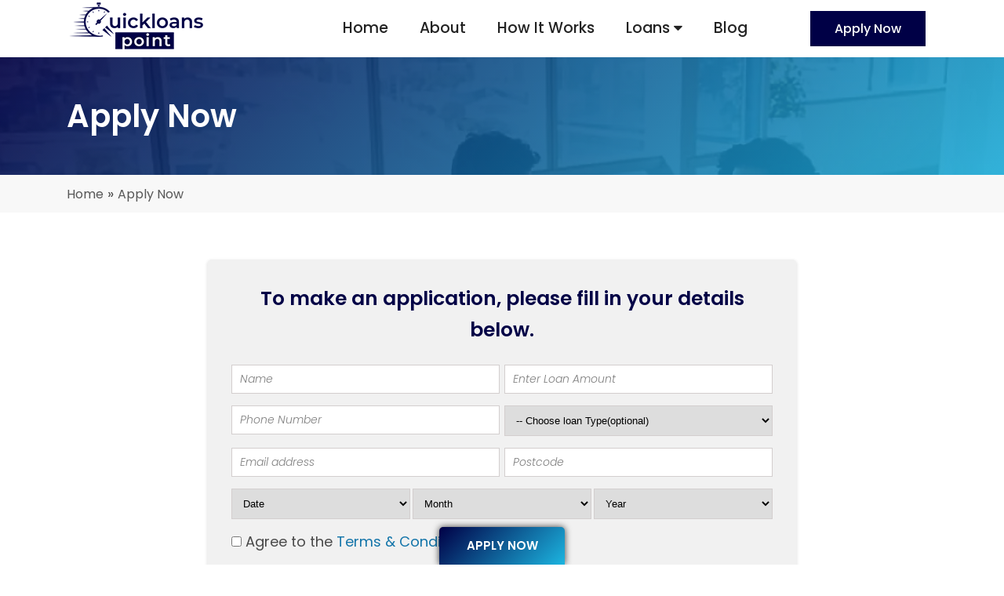

--- FILE ---
content_type: text/html; charset=UTF-8
request_url: https://www.quickloanspoint.com/apply-now.html
body_size: 6140
content:
<!DOCTYPE html>
<html lang="en-GB">
<head>
<title>Apply Now - QuickLoansPoint</title>
<meta name="description" content="Get quick and easy loans at QuickLoansPoint. Apply now and get funds instantly and without any hassle." />
<meta name="robots" content="index, follow" />
<link rel="canonical" href="https://www.quickloanspoint.com/apply-now.html" />
<link rel="alternate" href="https://www.quickloanspoint.com/apply-now.html" hreflang="en-GB"/>
 <!--og Tags-->
<meta property="og:title" content="Apply Now - QuickLoansPoint">
<meta property="og:description" content="Get quick and easy loans at QuickLoansPoint. Apply now and get funds instantly and without any hassle." />
<meta property="og:url" content="https://www.quickloanspoint.com/apply-now.html" />
<meta property="og:site_name" content="Quickloanspoint" />
<meta property="og:type" content="Website" />
<meta charset="utf-8">
<link rel="icon" href="/images/favicon.png" sizes="48x48"> 
<meta name="viewport" content="width=device-width, initial-scale=1.0">  

<meta http-equiv="X-UA-Compatible" content="IE=edge">
<meta name="Language" content="English" />
<meta name="Copyright" content="https://www.quickloanspoint.com" />
<meta name="Designer" content="https://www.quickloanspoint.com" />
<meta name="Publisher" content="https://www.quickloanspoint.com" />
<meta name="Revisit-After" content="per day/everyday/all-day" />
<meta name="distribution" content="Global" />
<meta name="YahooSeeker" content="index, follow" />
<meta name="msnbot" content="index, follow" />
<meta name="Googlebot" content="index, follow" />
<meta name="Applebot" content="index, follow" />
<meta name="city" content="Harlow Essex, England" />
<meta name="country" content="United Kingdom" />

<link rel="stylesheet" href="https://cdnjs.cloudflare.com/ajax/libs/ion-rangeslider/2.3.0/css/ion.rangeSlider.min.css"/>
<!-- fontawosome core CSS -->
<link rel="stylesheet" href="https://cdnjs.cloudflare.com/ajax/libs/font-awesome/4.7.0/css/font-awesome.min.css">

<!--google fonts-->
<link rel="preconnect" href="https://fonts.googleapis.com">
<link rel="preconnect" href="https://fonts.gstatic.com" crossorigin>
<link href="https://fonts.googleapis.com/css2?family=Poppins:ital,wght@0,300;0,400;0,500;0,600;1,300&display=swap" rel="stylesheet">

<link rel="stylesheet" href="https://www.quickloanspoint.com/css/globalstyle.css">
<link rel="stylesheet" href="https://www.quickloanspoint.com/css/responsive.css">

<meta name="google-site-verification" content="z4-oONxYaa09uOuzGopqkCnDFK0TQA0g693LXynrZog" />

<!-- Google tag (gtag.js) -->
<script async src="https://www.googletagmanager.com/gtag/js?id=G-QT2JKM1ZMZ"></script>
<script>
  window.dataLayer = window.dataLayer || [];
  function gtag(){dataLayer.push(arguments);}
  gtag('js', new Date());

  gtag('config', 'G-QT2JKM1ZMZ');
</script>

</head>
<body class="innerpage">

<header class="header">
  <div class="maindiv">
    
    <div class="row1 mid-header">
      <div class="logo">
        <a href="/"><img class="img-fluid" src="/images/logo.png" alt="Quickloanspoint" /></a>
      </div>
      

      <div class="nav01">
        <a href="javascript:void(0)" id="menu-icon"><i class="fa fa-bars" aria-hidden="true"></i> </a>
        <ul class="menu01">
          <li class="active1"><a href="/">Home</a> </li>
          <li><a href="https://www.quickloanspoint.com/about-us.html">About</a> </li>
          <li><a href="https://www.quickloanspoint.com/how-it-works.html">How It Works</a> </li>
          <li><a href="https://www.quickloanspoint.com/loans.html">Loans <i class="fa fa-caret-down" aria-hidden="true"></i></a>
            <ul class="sub_menu">
              <li><a href="https://www.quickloanspoint.com/loans/bad-credit-loans.html">Bad Credit Loans</a></li>
              <li><a href="https://www.quickloanspoint.com/loans/bridging-loans.html">Bridging Loans</a>
              <li><a href="https://www.quickloanspoint.com/loans/business-loans.html">Business Loans</a></li>
              <li><a href="https://www.quickloanspoint.com/loans/loans-for-unemployed.html">Loans for Unemployed</a></li>
              <li><a href="https://www.quickloanspoint.com/loans/payday-loans.html">Payday Loans</a>
              <li><a href="https://www.quickloanspoint.com/loans/property-development-loans.html">Property Development Loans</a></li>
              <li><a href="https://www.quickloanspoint.com/loans/no-guarantor-loans.html">No Guarantor Loans</a></li>
              <li><a href="https://www.quickloanspoint.com/loans/personal-loans.html">Personal Loans</a></li>
              <li><a href="https://www.quickloanspoint.com/loans/unsecured-loans.html">Unsecured Loans</a></li>
            </ul> 
          </li>
          <li><a href="https://www.quickloanspoint.com/blog">Blog</a> </li>
          
          <li class="apply-now"><a href="https://www.quickloanspoint.com/apply-now.html">Apply Now</a> </li>
        </ul>
      </div>
    </div>
  </div>
  
</header>

<!-----header end----->
  

<section class="innerpage-banner">
	<div class="maindiv">
		<div class="row1">
			<div class="col1">
				<h1>Apply Now</h1>

			</div>
			<div class="col1">

			</div>
		</div>
	</div>
</section>


<section class="bread-cum">
	<div class="maindiv">
		<section class="breadcrumb">
			<ul itemscope="" itemtype="http://schema.org/BreadcrumbList" id="breadcrumbs">
				<li itemprop="itemListElement" itemscope="" itemtype="http://schema.org/ListItem">
					<a itemtype="http://schema.org/Thing" itemprop="item" href="/">
						<span itemprop="name">Home</span></a>
						<meta itemprop="position" content="1">
					</li>
					<li><span class="breadcrumb-arrow">»</span></li>

					<li itemprop="itemListElement" itemscope="" itemtype="http://schema.org/ListItem">
						<a itemtype="http://schema.org/Thing" itemprop="item">
							<span itemprop="name">Apply Now</span></a>
							<meta itemprop="position" content="2">
						</li>
			</ul>
		</section>
	</div>
</section>

<section class="middle-content-box  apply-now">
	<div class="maindiv">
		<div class="applynow-pg pt-3 pb-3">



			<div class="form-area form-box">
				<!--form area start-->
				<div class="apply-sec-inn ">

					<h2 class="text-center">To make an application, please fill in your details below.</h2> 
					<form class="test" action="/submit.php" method="post">
						<div class="two-div">
							<div class="row1 ">
								<div class="form-group col1">
									<input type="text" name="Custname" class="form-control" placeholder="Name" required="">
								</div>

								<div class="form-group col1">
									<input min="0" name="txtLoan" class="form-control" value="<br />
<b>Warning</b>:  Undefined variable $loan_amount in <b>/home/u570584543/domains/quickloanspoint.com/public_html/apply-now.html</b> on line <b>99</b><br />
" required="" placeholder="Enter Loan Amount" type="number" oninvalid="this.setCustomValidity('Enter Loan Amount')" oninput="this.setCustomValidity('')">
								</div>

								<div class="form-group col1">
									<input maxlength="16" name="Contactnumber" class="form-control" pattern="\d{7,16}" placeholder="Phone Number" type="tel" required="">
								</div>

								<div class="form-group col1">
									<select id="loan-type" name="loanpurpose" data-inline="true" class="form-control select_new">
										<option value="" selected="">-- Choose loan Type(optional)</option>
										<option value="NO GUARANTOR LOANSs">NO GUARANTOR LOANS</option>
										<option value="BAD CREDIT LOANS">BAD CREDIT LOANS</option>
										<option value="DPERSONAL LOANS">PERSONAL LOANS</option>
										<option value="BUSINESS LOANS">BUSINESS LOANS</option>
										<option value="BRIDGING LOANS">BRIDGING LOANS</option>
										<option value="LOANS FOR UNEMPLOYED">LOANS FOR UNEMPLOYED</option>
										<option value="UNSECURED LOANS">UNSECURED LOANS</option>
										<option value="PROPERTY DEVELOPMENT LOANS">PROPERTY DEVELOPMENT LOANS</option>
										<option value="PAYDAY LOANS">PAYDAY LOANS</option>
										
									</select>
								</div>


								<div class="form-group col1">
									<input type="email" name="email" class="form-control" placeholder="Email address" required="">
								</div>

								<div class="form-group col1">
									
									<input class="form-control" name="postcode" pattern=".{5,9}" maxlength="9" required="" type="text" placeholder="Postcode" oninvalid="this.setCustomValidity('Please Enter valid Postal Code')" oninput="this.setCustomValidity('')">
								</div>


							</div>
						</div>

						<div class="three-div">

							<div class="form-group form-select">
								<div class="row1">
									<select name="BirthDay" required="" class="form-control col1">

										<option value="">Date</option>

										<option value="1">1</option>

										<option value="2">2</option>

										<option value="3">3</option>

										<option value="4">4</option>

										<option value="5">5</option>

										<option value="6">6</option>

										<option value="7">7</option>

										<option value="8">8</option>

										<option value="9">9</option>

										<option value="10">10</option>

										<option value="11">11</option>

										<option value="12">12</option>

										<option value="13">13</option>

										<option value="14">14</option>

										<option value="15">15</option>

										<option value="16">16</option>

										<option value="17">17</option>

										<option value="18">18</option>

										<option value="19">19</option>

										<option value="20">20</option>

										<option value="21">21</option>

										<option value="22">22</option>

										<option value="23">23</option>

										<option value="24">24</option>

										<option value="25">25</option>

										<option value="26">26</option>

										<option value="27">27</option>

										<option value="28">28</option>

										<option value="29">29</option>

										<option value="30">30</option>

										<option value="31">31</option>

									</select>

									<select name="BirthMonth" required="" class="form-control col1">

										<option value="">Month</option>

										<option value="01">January</option>

										<option value="02">February</option>

										<option value="03">March</option>

										<option value="04">April</option>

										<option value="05">May</option>

										<option value="06">June</option>

										<option value="07">July</option>

										<option value="08">August</option>

										<option value="09">September</option>

										<option value="10">October</option>

										<option value="11">November</option>

										<option value="12">December</option>                  

									</select>

									<select name="BirthYear" required="" class="form-control col1">

										<option value="">Year</option>

									<option value="1940">1940</option>

									<option value="1941">1941</option>

									<option value="1942">1942</option>

									<option value="1943">1943</option>

									<option value="1944">1944</option>

									<option value="1945">1945</option>

									<option value="1946">1946</option>

									<option value="1947">1947</option>

									<option value="1948">1948</option>

									<option value="1949">1949</option>

									<option value="1950">1950</option>

									<option value="1951">1951</option>

									<option value="1952">1952</option>

									<option value="1953">1953</option>

									<option value="1954">1954</option>

									<option value="1955">1955</option>

									<option value="1956">1956</option>

									<option value="1957">1957</option>

									<option value="1958">1958</option>

									<option value="1959">1959</option>

									<option value="1960">1960</option>

									<option value="1961">1961</option>

									<option value="1962">1962</option>

									<option value="1963">1963</option>

									<option value="1964">1964</option>

									<option value="1965">1965</option>

									<option value="1966">1966</option>

									<option value="1967">1967</option>

									<option value="1968">1968</option>

									<option value="1969">1969</option>

									<option value="1970">1970</option>

									<option value="1971">1971</option>

									<option value="1972">1972</option>

									<option value="1973">1973</option>

									<option value="1974">1974</option>

									<option value="1975">1975</option>

									<option value="1976">1976</option>

									<option value="1977">1977</option>

									<option value="1978">1978</option>

									<option value="1979">1979</option>

									<option value="1980">1980</option>

									<option value="1981">1981</option>

									<option value="1982">1982</option>

									<option value="1983">1983</option>

									<option value="1984">1984</option>

									<option value="1985">1985</option>

									<option value="1986">1986</option>

									<option value="1987">1987</option>

									<option value="1988">1988</option>

									<option value="1989">1989</option>

									<option value="1990">1990</option>

									<option value="1991">1991</option>

									<option value="1992">1992</option>

									<option value="1993">1993</option>

									<option value="1994">1994</option>

									<option value="1995">1995</option>

									<option value="1996">1996</option>

									<option value="1997">1997</option>

									<option value="1998">1998</option>

									<option value="1999">1999</option>

									<option value="2000">2000</option>

									<option value="2001">2001</option>

									<option value="2002">2002</option>

									<option value="2003">2003</option>

									<option value="2004">2004</option>

									<option value="2005">2005</option>

									<option value="2006">2006</option>

									<option value="2007">2007</option>

									<option value="2008">2008</option>

									<option value="2009">2009</option>

									<option value="2010">2010</option>

									</select>
								</div>
							</div>
							
						</div>


						<div class="chkbox-sec">
							<input type="checkbox" name="checkbox" required=""> <span class="terms"> Agree to the <a href="/terms-and-conditions.html" >Terms & Conditions</a></span> 
						</div>
						<div class="form-group form-group-fullw pt-1">
							<button type="submit" class="apply-now-submit">Apply Now</button>
						</div>

					</form>

				</div>

				<!--form ara end--->

			</div>

		</div>



	</div>





</section>




<!--home cta end-->
<!--home cta end-->
<footer class="footer">
<svg class="footer-top-svg" viewBox="0 0 1012.5 164.9">
	<path class="curve-path2" d="M0,128.9c19.2-21.5,39-31.3,50.7-36c11.9-4.7,39.7-15.8,51.8-4.3c7.8,7.3,1.8,16.9,11.5,31.7
	c1.4,2.2,11.2,16.7,24.5,18.7c16.5,2.5,26-16.2,47.5-33.1c25-19.7,65.4-36.2,100.8-28.8c24.3,5.1,46.8,21.4,64.8,34.6
	c16.9,12.3,21.9,19.1,36,23c27.5,7.8,52.8-5.4,56.2-7.2c27.8-15,21.7-34.2,47.5-56.2c29.6-25.2,79.5-35.7,102.2-17.3
	c13.1,10.7,10.1,25.3,30.2,40.3c5.2,3.9,15.8,11.8,30.2,13c26,2.2,33.5-19.9,56.2-17.3c17.5,2,32.3,17.3,38.9,30.2
	c7.6,15,2.4,23.2,10.1,30.2c11.4,10.6,36.5,4.9,53.3-4.3c11-6,19.2-14,53.3-63.4c21.4-31,27.2-40.9,36-40.3
	c9.4,0.7,11.6,12.4,30.2,37.4c18.1,24.3,30.5,41,44.6,40.3c20.5-0.9,33.4-37.7,35.9-44.6c11.4-32.2,4.4,103.3,0,89.3
	c-337.5,0-675,0-1012.5,0C0,207.8,0,85.9,0,128.9z"/>
</svg>
	<section class="footer-top">
		<div class="maindiv">
			<div class="row1">
				<div class="col1">
					<h4>Navigation</h4>
					<ul class="f-list">
						<li><a href="/">Home</a></li>
						<li><a href="https://www.quickloanspoint.com/about-us.html">About Us</a></li>
						<li><a href="https://www.quickloanspoint.com/loans.html">Loans</a></li>
						<li><a href="https://www.quickloanspoint.com/blog/">Blog</a></li>
						<li><a href="https://www.quickloanspoint.com/contact-us.html">Contact Us</a></li>
					</ul>
				</div>
				<div class="col1">
					<h4>Loan Products</h4>
					<ul class="f-list">
						<li><a href="https://www.quickloanspoint.com/loans/personal-loans.html">Personal Loans</a></li>
						<li><a href="https://www.quickloanspoint.com/loans/business-loans.html">Business Loans</a></li>
						<li><a href="https://www.quickloanspoint.com/loans/bad-credit-loans.html">Bad Credit Loans</a></li>
						<li><a href="https://www.quickloanspoint.com/loans/property-development-loans.html">Property Development Loans</a></li>
						<li><a href="https://www.quickloanspoint.com/loans/bridging-loans.html">Bridging Loans</a></li>
						<li><a href="https://www.quickloanspoint.com/loans/payday-loans.html">Payday Loans</a></li>
					</ul>
				</div>
				<div class="col1">
					<h4>Follow Us</h4>
					<div class="social">
						<a href="https://www.facebook.com/" rel="nofollow"><i class="fa fa-facebook" aria-hidden="true"></i></a>
						<a href="https://twitter.com/" rel="nofollow"><i class="fa fa-twitter" aria-hidden="true"></i></a>
						<a href="https://www.instagram.com/" rel="nofollow"><i class="fa fa-instagram" aria-hidden="true"></i></a>
					</div>
				</div>
				<div class="col1">
					<h4>Find us</h4>
					<ul class="footer-list reach">
						<li><a href="mailto:info@quickloanspoint.com"><i class="fa fa-envelope" aria-hidden="true"></i>info@quickloanspoint.com</a></li>
						<li><a href="tel:(+44) 1615940005"><i class="fa fa-phone" aria-hidden="true"></i>
(+44)-1615940005</a></li>
					</ul>
				</div>
			</div>
		</div>
	</section>

	<section class="footer-bottom">
		<div class="maindiv">
			<div class="row1">
				<div class="col1">Copyright &copy; 2025 . <a href="/">Quickloanspoint.com</a>. All rights reserved.</div>
				  <div class="col1"><a href="https://www.quickloanspoint.com/privacy-policy.html">Privacy Policy</a></div>
			</div>
		</div>
	</section>

	<div class="apply-now-bottom"><a href="https://www.quickloanspoint.com/apply-now.html">Apply Now</a></div>
	<a href="javascript:void(0)" class="scroll-top" style="display: block;"><i class="fa fa-chevron-up" aria-hidden="true"></i></a>
	
</footer>



<script src="https://ajax.googleapis.com/ajax/libs/jquery/3.5.1/jquery.min.js"></script>

<script>
		//Scroll top
	$(document).ready(function () {
		$(".scroll-top").hide();
		$(function () {
			$(window).scroll(function () {
				if ($(this).scrollTop() > 200) {
					$('.scroll-top').fadeIn(500);
				} else {
					$('.scroll-top').fadeOut(500);
				}
			});
			$('.scroll-top').click(function () {
				$('body,html').animate({
					scrollTop: 0
				}, 800);
				return false;
			});
		});
	});
</script>




















	
	

<script src="https://ajax.googleapis.com/ajax/libs/jquery/3.5.1/jquery.min.js"></script>
<script type='text/javascript' src='js/owl.carousel.js'></script>
<!--Plugin JavaScript file-->
<script src="https://cdnjs.cloudflare.com/ajax/libs/ion-rangeslider/2.3.0/js/ion.rangeSlider.min.js"></script>
<script type="text/javascript">
  $(".js-range-slider").ionRangeSlider({       
    skin: "big",      
    prefix: "€",
    min: 1000,
    max: 8000,
    from: 4000,
  step: 1000,
    to: 80000,
    prefix: "$"
  });
  $(document).ready(function(){
    $('.js-range-slider').on('change', function(){
      var $inp = $(this);
      var loanAmount = $inp.prop("value"); // reading input value
      $('#amt-box').html(loanAmount);
    });
  });
</script>


<script>
  jQuery(document).ready(function(){
    jQuery('#menu-icon').on('click', function(){
       jQuery('.menu01').slideToggle();
    });

    $()

    if(jQuery(window).width() < 768)
        {

         jQuery('.header .menu01 li ul').parent().addClass('icon1');
         jQuery('.header .menu01 li.icon1').click(function(e){
				 e.stopPropagation();
          jQuery(this).children('ul:first').slideToggle();
         });

        } else {  

        }
  

  });
</script>

<script>
	$(document).ready(function(){
		$('.slider-content1 .owl-carousel').owlCarousel({
			loop:true,
			margin:10,
			nav:true,
			autoplay: true,
			responsive:{
				0:{
					items:1
				},
				600:{
					items:1
				},
				1000:{
					items:1
				}
			}
		});  

	});
</script>


<script>

$(document).ready(function(){
	
	$(".accordion .heading:first").addClass("active");
	$(".accordion .details:not(:first)").hide();

	$(".accordion .heading").click(function(){
		$(this).next(".details").slideToggle("slow")
		 .siblings(".details:visible").slideUp("slow");
		$(this).toggleClass("active");
		$(this).siblings(".heading").removeClass("active");
	});

});
</script>







	
</body>
</html>


--- FILE ---
content_type: text/css
request_url: https://www.quickloanspoint.com/css/globalstyle.css
body_size: 5433
content:
* {
    margin: 0;
    padding: 0;
    box-sizing: border-box;
}

ul {
    padding: 0;
    margin: 0;
    list-style-type: none;
}

a {
    color: inherit;
    text-decoration: none;
}

h1,
h2,
h3,
h4,
h5,
h6 {
    color: #000046;
}

h2 {
    margin-bottom: 24px;
    font-size: 36px;
    line-height: 46px;
}

:focus {
    outline: none;
    border: none;
}

body {
    font-size: 18px;
    line-height: 28px;
    color: #494949;
    font-family: 'Poppins', sans-serif;
    background: #fff;
    margin: 0;
}

a {
    color: #1274a9;
}

.home p {
    margin-bottom: 20px;
}

.row1 {
    display: flex;
    flex-wrap: wrap;
    justify-content: space-between
}

.maindiv {
    max-width: 1140px;
    width: 100%;
    margin: 0 auto;
    padding: 0 15px
}

.img-fluid {
    max-width: 100%;
    height: auto
}

.img-res {
    max-width: 100%;
    width: 100%;
    height: auto
}

.transition {
    -webkit-transition: all 0.3s ease-in-out 0s;
    -moz-transition: all 0.3s ease-in-out 0s;
    -ms-transition: all 0.3s ease-in-out 0s;
    transition: all 0.3s ease-in-out 0s
}

.padding {
    padding: 70px 0
}

.height-light-sub {
    font-weight: 300;
    font-size: 16px;
    line-height: 26px;
    font-style: italic
}

.banner-slider1 h2 {
    color: #fff;
    margin-bottom: 40px
}

.text-center {
    text-align: center
}

.text-left {
    text-align: left
}

.rounded {
    border-radius: 5px
}

.pt-1 {
    padding-top: 20px
}

.pt-2 {
    padding-top: 40px
}

.pt-3 {
    padding-top: 60px
}

.pb-1 {
    padding-bottom: 20px
}

.pb-2 {
    padding-bottom: 40px
}

.pb-3 {
    padding-bottom: 60px
}

.mt-1 {
    margin-top: 20px
}

.mt-2 {
    margin-top: 40px
}

.mt-3 {
    margin-top: 60px
}

.mb-1 {
    margin-bottom: 20px
}

.mb-2 {
    margin-bottom: 40px
}

.mb-3 {
    margin-bottom: 60px
}

.two-div .col1 {
    width: 48%
}

.four-div .col1 {
    width: 23%
}

.three-div .col1 {
    width: 31%
}

.inner-row {
    flex-wrap: nowrap;
    display: flex;
    justify-content: space-between;
    margin-bottom: 30px
}

.first-slot {
    position: relative;
    width: 100%;
    background-image: linear-gradient(135deg, rgb(1 1 69 / 85%), rgb(28 181 224 / 85%)), url(../images/bannerbg.webp);
    background-size: cover;
    background-repeat: no-repeat;
    background-position: center;
    padding-bottom: 100px
}

.curve-svg2 {
    position: absolute;
    bottom: -10px
}

.curve-svg2 path {
    fill: #fff
}

.banner_text {
    text-align: center;
    margin: 0 auto;
    padding: 180px 0 100px 0;
    color: #fff;
    max-width: 815px;
    width: 100%;
    position: relative;
    z-index: 1
}

.banner_text h1 {
    color: #fff;
    margin: 0;
    padding: 20px 0;
    font-size: 42px;
    line-height: 52px;
    text-align: center;
    text-transform: uppercase
}

.banner-intro .banner-sub-heading {
    max-width: 600px;
    width: 100%;
    margin-left: auto;
    margin-right: auto
}

.banner-slider1 {
    max-width: 500px;
    width: 100%;
    margin: 0 auto
}

.inner-slider {
    padding: 30px;
    background: #000046
}

.irs--big .irs-line {
    top: 33px;
    background-color: #fff;
    border: 1px solid #fff
}

.irs--big .irs-min,
.irs--big .irs-max {
    top: -20px;
    color: #fff;
    text-shadow: none;
    background-color: #585757
}

.irs--big .irs-from,
.irs--big .irs-to,
.irs--big .irs-single {
    color: #fff;
    text-shadow: none;
    background-color: #222;
    background: #222
}

.irs--big .irs-bar {
    top: 33px;
    background-color: #222;
    border: 1px solid #222;
    background: #222;
    box-shadow: none
}

.irs--big .irs-handle {
    top: 13px;
    width: 48px;
    height: 48px;
    border: 6px solid #fff;
    background-color: #222;
    background: #222;
    box-shadow: none;
    border-radius: 30px
}

.irs-from,
.irs-to,
.irs-single {
    top: -20px
}

.irs--big .irs-handle.state_hover,
.irs--big .irs-handle:hover {
    border-color: hsl(0deg 0% 100%);
    background-color: #6f1a88;
    background-image: linear-gradient(135deg, #5f0a87, #2d9bc6)
}

.r-slider {
    margin-bottom: 30px;
    margin-top: 40px
}

.inner-slider .irs--big .irs-handle {
    background: #2d96c2
}

.inner-slider .irs--big .irs-bar {
    border: 1px solid #2d9bc6;
    background: #2d9bc6
}

.inner-slider .btn-comm {
    color: #23012e;
    background: #fff;
    border: 2px solid #222
}

.inner-slider .btn-comm:hover {
    color: #fff
}

.blog_btn:hover {
    background: #000046;
    color: #fff
}

.btn-comm {
    color: #fff;
    background: #222;
    border: 0;
    padding: 15px 35px;
    border-radius: 30px;
    font-size: 16px;
    letter-spacing: .5px;
    cursor: pointer;
    font-weight: 600;
    border: 2px solid #222
}

.btn-comm:hover {
    border: 2px solid #fff;
    background: transparent
}

.banner-slider1 .form-heading {
    font-size: 24px;
    line-height: 34px;
    font-weight: 600
}

.home-banner {
    margin-top: -150px
}

.warning {
    background: #000046;
    z-index: 9;
    position: relative;
    color: #fff;
    font-size: 15px;
    line-height: 25px;
    padding: 5px 0
}

.header {
    padding: 0 0
}

.home .header {
    position: relative;
    width: 100%;
    z-index: 9
}

.header .row1 {
    justify-content: space-between;
    align-items: center
}

.logo {
    max-width: 270px;
    width: 100%
}

.nav01 {
    width: 72%;
    display: flex;
    flex-wrap: wrap
}

a.top_ph {
    width: 100%;
    text-align: right;
    color: #ff4266;
    font-size: 10px;
    letter-spacing: 2px
}

.menu01 {
    display: flex;
    width: 100%;
    justify-content: flex-end
}

.menu01>li>a {
    font-size: 19px;
    padding-bottom: 5px;
    -webkit-transition: all 0.3s ease-in-out 0s;
    -moz-transition: all 0.3s ease-in-out 0s;
    -ms-transition: all 0.3s ease-in-out 0s;
    transition: all 0.3s ease-in-out 0s;
    border-bottom: 1px solid transparent;
    color: #333;
    font-weight: 500
}

.menu01 li:last-child {
    padding-right: 0
}

.menu01>li>a:hover {
    border-bottom: 2px solid #333
}

.menu01 li {
    padding: 0 20px
}

.menu01 li.apply-now {
    padding-left: 60px
}

.menu01 li.apply-now a {
    background: #000046;
    padding: 10px 30px;
    border-radius: 0 0;
    font-size: 16px;
    -webkit-transition: all 0.3s ease-in-out 0s;
    -moz-transition: all 0.3s ease-in-out 0s;
    -ms-transition: all 0.3s ease-in-out 0s;
    transition: all 0.3s ease-in-out 0s;
    border-bottom: 0;
    color: #fff;
    border: 1px solid #000046
}

.menu01 li.apply-now a:hover {
    border-bottom: 0;
    border-radius: 0 0;
    border: 1px solid #23012e !important;
    color: #23012e;
    background: transparent
}

.icon1 {
    position: relative
}

.icon1:before {
    content: "\f078";
    font-family: FontAwesome;
    position: absolute;
    color: #fff;
    right: 0;
    top: 0;
    font-size: 10px
}

#menu-icon {
    color: #fff;
    font-size: 20px;
    line-height: 0;
    padding: 0;
    padding-top: 5px;
    background: transparent;
    margin-bottom: 30px
}

.innerpage #menu-icon {
    color: #222;
    padding-top: 6px;
    margin-bottom: 22px;
    padding-right: 15px
}

.mid-header {
    background: #fff;
    padding-right: 15px
}

.footer-top h4 {
    color: #fff;
    font-size: 20px;
    line-height: 30px;
    margin-bottom: 20px
}

.footer-top {
    background: #19193c;
    color: #fff;
    padding: 60px
}

.footer-bottom {
    background: #000009;
    color: #fff;
    padding: 15px 0;
    font-size: 15px;
    line-height: 15px
}

.footer-top-svg .curve-path2 {
    fill: #19193c
}

.footer a:hover {
    color: #6969fd
}

.footer a {
    -webkit-transition: all 0.3s ease-in-out 0s;
    -moz-transition: all 0.3s ease-in-out 0s;
    -ms-transition: all 0.3s ease-in-out 0s;
    transition: all 0.3s ease-in-out 0s
}

.f-list {
    padding-left: 30px
}

.f-list li {
    position: relative;
    font-size: 16px;
    line-height: 32px
}

.f-list li:before {
    font-family: FontAwesome;
    font-style: normal;
    font-weight: 400;
    text-decoration: inherit;
    color: #fff;
    font-size: 16px;
    padding-right: .5em;
    position: absolute;
    top: -1px;
    left: -29px;
    content: "\f138";
    -webkit-transition: all 0.3s ease-in-out 0s;
    -moz-transition: all 0.3s ease-in-out 0s;
    -ms-transition: all 0.3s ease-in-out 0s;
    transition: all 0.3s ease-in-out 0s
}

.f-list li:hover:before {
    color: #6969fd
}

.footer .social a {
    margin-right: 10px
}

.footer-list li {
    display: block;
    margin-bottom: 10px;
    font-size: 16px
}

.footer-list .fa {
    padding-right: 10px
}

.innerpage .menu01 li.apply-now>a {
    color: #fff
}

.innerpage .menu01 li a {
    color: #222
}

.innerpage-banner {
    padding: 30px 0;
    background-size: cover;
    background-position: center center;
    color: #fff;
    position: relative;
    background: #000046;
    color: #fff;
    background-image: linear-gradient(135deg, rgb(1 1 69 / 85%), rgb(28 181 224 / 85%)), url(../images/bannerbg.webp)
}

.innerpage-banner .col1 {
    max-width: 45%
}

.innerpage-banner ul {
    padding-left: 30px
}

.innerpage-banner ul li {
    margin-bottom: 10px;
    position: relative
}

.innerpage-banner ul li:before {
    font-family: FontAwesome;
    font-style: normal;
    font-weight: 400;
    text-decoration: inherit;
    color: #fcfcfc;
    font-size: 18px;
    padding-right: .5em;
    position: absolute;
    top: 1px;
    left: -26px;
    content: "\f061"
}

.innerpage-banner h1 {
    font-size: 40px;
    line-height: 50px;
    margin-bottom: 20px;
    margin-top: 20px;
    color: #fff
}

.innerpage-banner .banner-slider1 h2 {
    margin-bottom: 20px
}

.bread-cum a {
    color: #575757;
    font-size: 16px;
    line-height: 26px
}

.bread-cum {
    background: #f8f8f8;
    padding: 10px 0
}

.section-gapping {
    padding: 30px 0
}

.loan-process p a, .stepbox p a {
    color: #ffc800
}

.inner-first .col {
    width: 48%
}

.innerpage h2.red-gradient {
    font-size: 34px;
    line-height: 44px
}

.red-gradient {
    background: -webkit-linear-gradient(180deg, #f9484a, #f89f03);
    -webkit-background-clip: text;
    -webkit-text-fill-color: transparent
}

.gapping {
    padding: 20px 0
}

.target {
    padding-left: 50px
}

.target li {
    position: relative;
    margin-bottom: 10px;
    font-size: 18px;
    line-height: 28px;
    color: #444343
}

.target li:before {
    font-family: FontAwesome;
    font-style: normal;
    font-weight: 400;
    text-decoration: inherit;
    color: #000046;
    font-size: 18px;
    padding-right: .5em;
    position: absolute;
    top: 2px;
    left: -30px;
    content: "\f0a9"
}

.image-blur-box {
    position: relative
}

.image-blur-box:before {
    position: absolute;
    content: "";
    width: 650px;
    height: 452px;
    background: url(../images/imgshadow.png) no-repeat;
    background-position: center center;
    z-index: -1;
    bottom: -200px;
    right: -100px
}

.innerpage p {
   margin-top: 0;
    margin-bottom: 20px
}

.second-left .col {
    width: 48%
}

.innerpage h2 {
    font-size: 25px;
    line-height: 40px
}

.innerpage .menu01 li a:hover {
    border-bottom: 2px solid #222;
    color: #23012e
}

.accordion .heading {
    color: #222;
    border: 1px solid #2a61c3;
    padding: 10px 15px;
    position: relative
}

.accordion .heading.active {
    border-bottom: 0;
    margin-bottom: 0
}

.accordion .heading:before {
    content: "\f078";
    font-family: FontAwesome;
    font-style: normal;
    font-weight: 400;
    text-decoration: inherit;
    color: #083242c4;
    font-size: 18px;
    padding-right: .5em;
    position: absolute;
    top: 10px;
    right: 0
}

.accordion .details {
    border: 1px solid #222;
    padding: 15px 15px;
    border-top: 0;
    margin-bottom: 20px
}

.accordion .head-data {
    font-size: 18px;
    font-weight: 500;
    color: #2a3e4a;
    margin-bottom: 0;
}

.accordion .holder {
    margin-bottom: 20px
}

.abt-image-box {
    position: relative
}

.abt-image-box:before {
    position: absolute;
    content: "";
    z-index: -1;
    width: 480px;
    height: 421px;
    background: url(../images/abt1_b.png) no-repeat;
    bottom: 0;
    left: -49px
}

.bread-cum p {
    margin-bottom: 5px
}

.contact-gapping {
    padding: 60px 0
}

.form-box .form-control {
    width: 100%;
    padding: 10px;
    margin-bottom: 15px;
    border: 1px solid #d3cece;
    box-sizing: border-box;
}

.from-zone {
    padding: 0 50px
}

.form-box input[type="submit"] {
    background: transparent;
    cursor: pointer;
    -webkit-transition: all 0.3s ease-in-out 0s;
    -moz-transition: all 0.3s ease-in-out 0s;
    -ms-transition: all 0.3s ease-in-out 0s;
    transition: all 0.3s ease-in-out 0s;
    border: 1px solid #000046;
    padding: 10px 26px;
    border-radius: 30px;
    font-size: 16px;
    margin: 0 0 20px 0;
    display: inline-block
}

.form-box input[type="submit"]:hover {
    background: #000046;
    color: #fff
}


.contact-gapping .from-zone {
    background: #f1f1f1;
    padding-top: 30px;
    padding-bottom: 20px
}

.form-box input::-webkit-input-placeholder,
.form-box textarea::-webkit-input-placeholder {
    color: #818181;
    font-family: 'Poppins', sans-serif;
    font-size: 14px;
    line-height: 24px;
    font-style: italic
}

.form-box input::-moz-placeholder,
.form-box textarea::-moz-placeholder {
    color: #818181;
    font-family: 'Poppins', sans-serif;
    font-size: 14px;
    line-height: 24px;
    font-style: italic
}

.form-box input:-ms-input-placeholder,
.form-box textarea:-ms-input-placeholder {
    color: #818181;
    font-family: 'Poppins', sans-serif;
    font-size: 14px;
    line-height: 24px;
    font-style: italic
}

.form-box input:-moz-placeholder,
.form-box textarea:-moz-placeholder {
    color: #818181;
    font-family: 'Poppins', sans-serif;
    font-size: 14px;
    line-height: 24px;
    font-style: italic
}

.form-area {
    padding: 30px 30px;
    box-shadow: 0 2px 3px 2px rgb(77 77 77 / 10%);
    background: #f1f1f1;
    border-radius: 5px;
    max-width: 750px;
    margin: 0 auto;
}

.apply-now-submit {
    background: #23012e;
    padding: 15px 41px;
    border-radius: 30px;
    font-size: 18px;
    border: 0;
    outline: 0;
    color: #fff;
    cursor: pointer;
    -webkit-transition: all 0.3s ease-in-out 0s;
    -moz-transition: all 0.3s ease-in-out 0s;
    -ms-transition: all 0.3s ease-in-out 0s;
    transition: all 0.3s ease-in-out 0s
}

.apply-now-submit:hover {
    background: #fff;
    color: #23012e
}

p.warning {
    color: #fff;
    font-size: 15px;
    margin: 5px 0 15px 0
}

.home-chooseus .col {
    width: 48%
}

.home-chooseus .black-box {
    background: #272727;
    padding: 60px 70px;
    transform: skew(-10deg, -4deg)
}

.home-chooseus .black-box .first-row {
    transform: skew(10deg, 4deg)
}

.home-chooseus {
    padding-top: 100px;
    padding-bottom: 80px;
    background-color: #fbd72b;
    background: linear-gradient(278deg, #f9484a, #fbd72b);
    position: relative
}

.home-chooseus .col:nth-of-type(2) {
    padding-left: 50px
}

.home-chooseus:before {
    width: 100%;
    position: absolute;
    content: "";
    top: 0;
    left: 0;
    height: 300px;
    background: #fff;
    clip-path: polygon(0 0, 100% 0%, 100% 3%, 0 23%)
}

.home-chooseus:after {
    content: "";
    width: 100%;
    height: 300px;
    bottom: -6px;
    left: 0;
    position: absolute;
    background-color: #fff;
    clip-path: polygon(0 91%, 100% 66%, 100% 100%, 0% 100%)
}

.home-chooseus h2 {
    color: #fff
}

.home-chooseus .col:nth-of-type(1) p {
    color: #fff
}

.snippet-text1 {
    font-size: 18px;
    line-height: 28px;
    font-weight: 800;
    position: relative;
    margin-bottom: 15px;
    color: #fff
}

.snippet-text1:before {
    content: "";
    position: absolute;
    bottom: -9px;
    left: 0;
    width: 70px;
    height: 3px;
    background: #fff
}

.black-box .col1 {
    width: 83%;
    background: #fff;
    border-radius: 5px;
    padding: 15px 15px;
    padding-left: 30px
}

.black-box .whitebox {
    display: flex;
    align-items: center
}

.black-box .whitebox .icon_n {
    background: -webkit-linear-gradient(180deg, #f9484a, #f89f03);
    -webkit-background-clip: text;
    -webkit-text-fill-color: transparent;
    font-size: 23px;
    border: 1px solid #f86e2b;
    text-align: center;
    display: block;
    width: 40px;
    height: 40px;
    padding-top: 5px;
    border-radius: 5px;
    margin-right: 15px
}

.black-box .first-row .col1 {
    position: relative
}

.black-box .first-row .col1:before {
    position: absolute;
    content: "";
    width: 50px;
    height: 50px;
    border-radius: 50%;
    background: red;
    left: -20px;
    bottom: -20px;
    background-color: #fbd72b;
    background: linear-gradient(278deg, #f9484a, #fbd72b);
    content: "\f000";
    font-family: FontAwesome;
    content: "\f2b5";
    text-align: center;
    color: #fff;
    font-size: 25px;
    line-height: 51px
}

.black-box .whitebox p {
    margin: 0;
    font-weight: 500
}

.black-box .number {
    font-size: 60px;
    color: #e5dfdf;
    font-weight: 600;
    display: block
}

.black-box .inner-row {
    align-items: center;
    margin-bottom: 40px
}

.black-box .first-row.second-row .col1:before {
    right: -20px;
    left: auto
}

.black-box .first-row.second-row .col1.two:before {
    content: "\f154"
}

.black-box .first-row .col1.three:before {
    content: "\f0e9"
}

.black-box .first-row.second-row .col1.four:before {
    content: "\f233"
}

.spl-ln {
    display: flex;
    flex-wrap: wrap;
    justify-content: space-between
}

.spl-ln li {
    width: 30%;
    margin-bottom: 20px
}

.spl-ln p {
    font-size: 15px;
    line-height: 25px;
    margin-bottom: 10px;
    margin-top: 5px
}

.spl-ln small {
    display: block;
    font-weight: 500
}

.our-plan {
    padding: 20px 0 50px 0
}

.why-choose-us h3 {
    font-size: 18px;
    line-height: 28px;
    max-width: 176px;
    width: 100%;
    margin: 0 auto;
    margin-bottom: 10px
}

.why-choose-us .four-div p {
    color: #696969;
    font-size: 15px;
    line-height: 25px
}

.why-choose-us {
    padding-bottom: 60px
}

.home-about .imagebox {
    position: relative
}

.home-about .imagebox:before {
    content: "";
    width: 100%;
    height: 100%;
    background: #1cb5e0;
    position: absolute;
    top: 10px;
    left: 18px;
    z-index: -1;
    border-radius: 100px 10px 100px 10px
}

.home-about .imagebox img {
    border-radius: 100px 10px 100px 10px
}

.home-about .badges {
    display: flex
}

.home-about .badges .textbox {
    display: flex;
    margin-right: 10px
}

.home-about .badges .textbox .icon {
    width: 70px;
    height: 70px;
    background: #f9dffe;
    border-radius: 50%;
    text-align: center;
    margin-right: 15px
}

.home-about .badges .textbox h4 {
    font-size: 16px
}

.home-about .badges .textbox p {
    font-size: 16px
}

.sub-bio {
    margin: 50px 0 20px 0
}

.sub-abt-heading .text {
    font-size: 16px;
    line-height: 26px;
    font-weight: 600
}

.sub-abt-heading .line {
    width: 200px;
    height: 4px;
    background: #000046;
    display: inline-block;
    position: relative;
    top: 13px;
    left: 13px
}

.abt-sub {
    color: #2d2d2d;
    font-size: 30px;
    line-height: 40px
}

.feature-icon .textbox {
    background: #f9dffe;
    padding: 15px;
    border-radius: 5px;
    display: flex;
    align-items: center
}

.feature-icon .textbox .imgbox {
    width: 70px;
    height: 64px;
    background: #fff;
    display: block;
    border-radius: 50%;
    text-align: center;
    margin-right: 15px
}

.feature-icon .textbox .imgbox img {
    width: 50px;
    padding-top: 6px
}

.feature-icon .textbox .text {
    font-weight: 500
}

.feature-icon {
    padding-bottom: 15px
}

.loan-process .content-hold {
    background: #fafbfd;
    padding: 20px 30px;
    padding-top: 50px;
    border-radius: 10px;
    padding-left: 50px;
    position: relative;
    min-height: 200px
}

.loan-process .content-hold:before {
    width: 50px;
    height: 50px;
    position: absolute;
    top: -1px;
    left: -1px;
    content: "";
    border-radius: 10px 0 30px 0;
    color: #fff;
    font-weight: 600;
    display: flex;
    align-items: center;
    justify-content: center;
    background: #000046;
    background-image: linear-gradient(135deg, #000046, #1CB5E0)
}

.loan-process.inner-page .content-hold:before {
    display: none
}

.loan-process.inner-page .content-hold {
    padding-top: 30px;
    padding-left: 30px;
    min-height: 120px;
    text-align: center
}

.loan-process .content-hold.one:before {
    content: "01"
}

.loan-process .content-hold.two:before {
    content: "02"
}

.loan-process .content-hold.three:before {
    content: "03"
}

.loan-process .content-hold .text-area {
    padding-left: 10px
}

.loan-process .content-hold h3 {
    font-size: 18px;
    line-height: 28px;
    color: #222;
    margin-bottom: 5px
}

.loan-process .content-hold p {
    font-size: 15px;
    line-height: 25px;
    color: #696969;
    margin-bottom: 0
}

.loan-process {
    background: #000046;
    color: #fff;
    background-image: linear-gradient(135deg, #000046, #1CB5E0)
}

.loan-process .three-div .col1 {
    margin-bottom: 30px
}

.loan-process .button-area {
    margin-top: 20px
}

.loan-process-top-svg {
    position: relative;
    top: -10px
}

.loan-process-top-svg .curve-path2 {
    fill: #fff
}

.loan-process-bottom-svg {
    position: relative;
    bottom: -27px
}

.loan-process-bottom-svg .curve-path2 {
    fill: #fff
}

.home-testimonials .slider1 {
    max-width: 700px;
    width: 100%;
    margin: 0 auto;
    position: relative
}

.home-testimonials .slider1:before {
    font-family: FontAwesome;
    font-style: normal;
    font-weight: 400;
    text-decoration: inherit;
    font-size: 54px;
    line-height: 64px;
    padding-right: .5em;
    position: absolute;
    top: 0;
    left: -60px;
    content: "\f10d";
    background: #000046;
    background-image: linear-gradient(135deg, #000046, #1CB5E0);
    -webkit-background-clip: text;
    -webkit-text-fill-color: transparent
}

.home-testimonials .slider1 .item {
    text-align: center
}

.home-testimonials .slider1 .item .pimg {
    max-width: 146px;
    width: 100%;
    height: 146px;
    border-radius: 50%;
    padding: 5px;
    border: 2px solid #1CB5E0;
    margin: 0 auto;
    margin-bottom: 30px
}

.home-testimonials .slider1 p.data {
    color: #3b3b3b;
    font-size: 16px;
    line-height: 26px
}

.home-testimonials .slider1 p.subtitle .text {
    color: #1CB5E0;
    font-size: 15px;
    font-weight: 600
}

.home-testimonials .owl-dots {
    display: none
}

.home-testimonials .owl-nav button span {
    font-size: 25px;
    display: block;
    width: 30px;
    height: 30px;
    border: 1px solid #1CB5E0;
    color: #1CB5E0;
    font-weight: 600
}

.home-testimonials .owl-nav button span:hover {
    background: #5f0a87;
    color: #fff
}

.home-testimonials .owl-theme .owl-nav {
    text-align: left
}

.home-testimonials .owl-theme .owl-nav {
    text-align: center;
    padding-left: 25px;
    margin-top: 0
}

.home-testimonials {
    padding: 60px 0 60px 0
}

.home-recent-post {
    padding: 50px 0
}

.home-recent-post .col1 {
    margin-bottom: 30px
}

.home-recent-post .textbox {
    webkit-box-shadow: 0 1px 4px 2px rgb(77 77 77 / .2);
    -moz-box-shadow: 0 1px 4px 2px rgb(77 77 77 / .2);
    box-shadow: 0 1px 4px 2px rgb(77 77 77 / 20%)
}

.home-recent-post .textbox .adminbox {
    max-width: 80%;
    width: 100%;
    margin: 0 auto;
    padding: 10px;
    color: #fff;
    background: rgb(0 0 70 / 90%);
    color: #fff;
    font-size: 14px;
    display: flex;
    justify-content: space-between;
    margin-top: -30px;
    position: relative
}

.home-recent-post .textbox .contentbox {
    padding: 20px
}

.home-recent-post .textbox .contentbox h3 {
    color: #222;
    font-size: 18px;
    line-height: 28px;
    margin-bottom: 10px
}

.home-recent-post .textbox .contentbox p {
    font-size: 16px;
    line-height: 26px
}

.blog_btn {
    border: 1px solid #222;
    padding: 6px 15px;
    border-radius: 30px;
    font-size: 16px;
    margin: 0 0 20px 0;
    display: inline-block
}

.home-recent-post {
    padding: 50px 0 20px 0
}

.footer {
    position: relative
}

.footer-top-svg {
    position: relative;
    top: 20px
}

.contact-infobox h4 {
    margin-bottom: 10px
}

.contact-infobox .row1 {
    justify-content: space-around
}

.social.contact-page a {
    padding-right: 15px
}

.form-area .two-div .col1.form-group {
    width: 49.5%
}

.form-area .three-div .col1.form-control {
    width: 33%
}

.how-it-works .imgbox {
    max-width: 350px;
    width: 100%;
    margin: 0 auto
}

.how-it-works .row1 {
    padding: 30px 0;
    align-items: center
}

.thanks-box img {
    max-width: 350px;
    width: 100%
}

.thanks-box {
    max-width: 500px;
    margin: 0 auto;
    margin-bottom: 60px;
    margin-top: 30px
}

.theme-btn {
    padding: 15px 41px;
    border-radius: 30px;
    font-size: 18px;
    border: 0;
    outline: 0;
    color: #fff;
    cursor: pointer;
    -webkit-transition: all 0.3s ease-in-out 0s;
    -moz-transition: all 0.3s ease-in-out 0s;
    -ms-transition: all 0.3s ease-in-out 0s;
    transition: all 0.3s ease-in-out 0s;
    background: #000046;
    background-image: linear-gradient(135deg, #000046, #1CB5E0)
}

.theme-btn:hover {
    color: #000046;
    border: 1px solid #000046;
    background: none
}

.loans .textbox {
    border: 1px solid #000046;
    border-radius: 5px;
    padding: 20px;
    text-align: center;
    margin-bottom: 40px;
    min-height: 320px;
}

.loans .textbox h3 {
    margin-bottom: 10px
}

.new-intro .icon-box {
    width: 40px
}

.new-intro .icon-box .fa {
    font-size: 38px;
    border-radius: 50%;
    color: #000046;
    background: #f1f1f1;
    width: 70px;
    height: 70px;
    text-align: center;
    padding-top: 15px
}

.new-intro .text-box {
    width: calc(100% - 90px)
}

.new-intro .text-box h4 {
    margin-bottom: 5px
}

.new-intro .text-box p {
    font-size: 16px;
    line-height: 26px
}

.new-intro .icon-box .fa.fa-handshake-o {
    font-size: 30px;
    padding-top: 20px
}

.new-intro .icon-box .fa.fa-percent {
    font-size: 25px;
    padding-top: 23px
}

.quick-loan-type .details span {
    display: block;
    margin: 5px 0
}

.quick-loan-type .two-div {
    max-width: 800px;
    margin: 0 auto
}

.wrap {
    padding: 20px;
    border-radius: 15px;
    border: 1px dotted #bfbdbd
}

.cta {
    background: #f9dffe;
    border-radius: 5px;
    padding: 20px 30px 15px 30px
}

.cta .row1 {
    align-items: center
}

.cta h3 {
    font-size: 26px;
    line-height: 36px;
    margin-bottom: 15px
}

.cta .two-div .col1:nth-of-type(1) {
    width: 81%
}

.cta .two-div .col1:nth-of-type(2) {
    width: 15%
}

.theme-btn.w {
    background: transparent;
    border: 1px solid #fff
}

.theme-btn.w:hover {
    background: #fff
}

.home-about .badges.aboutpg .textbox {
    margin-right: 80px
}

.term-loans .wrap {
    min-height: 256px
}

.term-loans h3 {
    text-align: center;
    margin-bottom: 15px;
    padding-bottom: 15px;
    border-bottom: 1px dotted #bfbdbd
}

.how-it-works .step2 {
    max-width: 350px;
    margin: 0 auto
}

.target.w li,
.target.w li:before {
    color: #fff
}

.nogtop2 {
    margin-top: -10px
}

.nogtop1 {
    position: relative;
    z-index: 1
}

.display1 .content-hold {
    background: #f1f1f1;
    border-radius: 5px;
    padding: 20px;
    min-height: 325px
}

.display1 .content-hold h3 {
    margin-bottom: 15px
}

.pro-con .textbox {
    border: 1px solid #000046;
    border-radius: 5px;
    padding: 20px
}

.pro-con .textbox h3 {
    margin-bottom: 20px;
    border-bottom: 1px dotted #000046;
    padding-bottom: 10px;
    text-align: center
}

.tble-res {
    overflow-x: autol
}

.tble-res table {
    border-collapse: collapse;
    border-spacing: 0;
    width: 100%;
    border: 1px solid #ddd
}

.tble-res th,
.tble-res td {
    text-align: left;
    padding: 8px
}

.tble-res tr:nth-child(even) {
    background-color: #f2f2f2
}

.breadcrumb li {
    display: inline-block
}

.pro-con.ng .textbox {
    min-height: 373px
}

.footer a {
    color: #fff
}

.row_wrap {
    display: flex;
    flex-wrap: wrap;
    justify-content: space-between
}

.question1 .row_wrap {
    margin-bottom: 30px;
    border-bottom: 1px solid #f1f1f1;
    padding-bottom: 5px
}

.question1 .textbox {
    width: calc(100% - 130px)
}

.question1 .textbox h3 {
    margin-bottom: 10px
}

.count1 {
    column-count: 3
}

.highlight1 {
    padding: 30px 0 50px 0;
    background: #f1f1f1
}

.coloredbx-area .row2 {
    display: flex
}

.coloredbx-area .box {
    background: #189bca;
    padding: 20px
}

.coloredbx-area .box:nth-of-type(2),
.coloredbx-area .box:nth-of-type(4) {
    background: #1172a7
}

.coloredbx-area .box h3 {
    margin-bottom: 10px
}

.coloredbx-area .box h3,
.coloredbx-area .box p {
    color: #fff
}

.coloredbx-area .box p {
    font-size: 16px;
    line-height: 26px;
    margin-bottom: 5px
}

.design-box h3 {
    background: #053f5e;
    color: #fff;
    padding: 5px;
    text-align: center
}

.stepbox {
    display: flex;
    flex-wrap: wrap
}

.stepbox .box1 {
    width: 50%;
    padding: 20px;
    color: #fff;
    box-sizing: border-box;
}

.stepbox .box1:nth-of-type(2) {
    background: #1172a7
}

.stepbox .box1:nth-of-type(3) {
    background: #1172a7
}

.stepbox .box1:nth-of-type(4) {
    background: #189bca
}

.stepbox .box1:nth-of-type(1) {
    background: #189bca
}

.stepbox .title1 {
    margin-bottom: 10px
}

.stepbox .title1 span {
    font-weight: 600
}

.stepbox .title1 span:nth-of-type(1) {
    width: 30px;
    height: 30px;
    background: #fff;
    display: inline-block;
    border-radius: 15px;
    color: #000046;
    text-align: center;
    padding-top: 1px;
    margin-right: 15px
}

.busi .wrap {
    margin-bottom: 30px;
    min-height: 182px
}

.busi p {
    margin: 0
}

.um1 .wrap {
    min-height: 350px
}

.table-n table {
    width: 100%;
    border-collapse: collapse
}

.table-n tr:nth-child(odd) {
    background: #ddd
}

.table-n tr:nth-child(even) {
    background: #f1f1f1
}

.table-n th {
    background: #030f53;
    padding: 5px;
    color: #fff;
    width: 50%;
}

.table-n td {
    padding: 5px 15px;
    border: 1px solid #d5d5d5
}

.table-n td p {
    margin-bottom: 5px
}

.table-n tr td:first-child p {
    font-weight: 600
}

.mid-wrap1 {
    max-width: 650px;
    width: 100%;
    margin: 0 auto
}

.table-n.table-w tr:nth-child(even) {
    background: #fff;
    color: #333
}

.table-n.type1 tr td:first-child p {
    font-weight: 400
}

.highlight {
    font-style: italic;
    background: #f1f1f1;
    padding: 20px
}

.text-wrap2 {
    max-width: 500px;
    width: 100%;
    margin: 0 auto
}

.apply-now-bottom {
    font-size: 28px;
    bottom: -5px;
    width: 100%;
    text-align: center
}

.apply-now-bottom a {
    box-shadow: 0 0 8px rgb(12 12 12 / 80%);
    color: #fff;
    font-size: 15px;
    text-transform: uppercase;
    padding: 10px 20px;
    font-weight: 700;
    width: 160px;
    text-align: center;
    display: block;
    border-radius: 5px 5px 0 0;
    background: #000046;
    background-image: linear-gradient(135deg, #000046, #1CB5E0);
    margin: 0 auto;
    position: fixed;
    bottom: 0;
    left: calc(50% - 80px);
    z-index: 99
}

.apply-now-bottom a:hover {
    color: #fff
}

.home-recent-post .textbox .imgbox {
    width: 100%;
    overflow: hidden;
    height: 236px
}

.home-recent-post .textbox .imgbox img {
    object-fit: cover;
    width: 100%;
    height: 100%
}

.new-banner-box {
    background: #fff;
    color: #222;
    font-family: 'DM Sans', sans-serif
}

.new-banner-box .top-part {
    padding: 20px 0 0 0
}

.new-banner-box .heading-area .new-head {
    font-size: 26px;
    line-height: 36px;
    font-weight: 700
}

.new-banner-box .new-f {
    display: flex;
    justify-content: space-between;
    max-width: 380px;
    width: 100%;
    margin: 0 auto;
    margin-bottom: 30px
}

.new-banner-box .new-f .amount {
    width: 62%
}

.new-banner-box .new-f .amount .form-control1 {
    max-width: 116px;
    width: 100%;
    color: #0c77b9;
    font-size: 18px;
    text-indent: 20px
}

.new-banner-box .new-f .yrs {
    width: 32%
}

.new-banner-box .new-f option,
.new-banner-box .new-f select {
    color: #0c77b9;
    font-size: 18px
}

.new-banner-box .new-f .form-control1 {
    border: none;
    border-bottom: 2px solid #0c77b9
}

.new-banner-box .bootom-part {
    background: #f5f5f5;
    padding: 20px 0 10px 0
}

.new-banner-box .bootom-part p {
    margin-bottom: 0
}

.new-banner-box .bootom-part .note {
    font-size: 11px;
    line-height: 21px;
    color: #6f6f6f
}

.new-banner-box .emi span {
    color: #0c77b9
}

.innerpage-banner .col1.new {
    width: 100%
}

.new-banner-box .submt-area {
    background: #f5f5f5;
    padding-bottom: 20px
}

.new-banner-box .submt-area .apply-now-submit,
.new-banner-box .submt-area .apply-now-submit:hover {
    background: #008738;
    font-family: 'DM Sans', sans-serif;
    padding: 10px 35px;
    color: #fff
}

.new-banner-box .new-f .amount label {
    position: relative
}

.new-banner-box .new-f .amount label:after {
    font-family: FontAwesome;
    font-style: normal;
    font-weight: 400;
    text-decoration: inherit;
    color: #0c77b9;
    font-size: 16px;
    padding-right: .5em;
    position: absolute;
    top: -2px;
    right: -27px;
    content: "\f154"
}

.new-form-box1 .row1 {
    align-items: center
}

.scroll-top {
    position: fixed;
    display: none;
    right: 15px;
    bottom: 35px;
    transition: background .5s;
    z-index: 11;
    text-decoration: none
}

.scroll-top .fa {
    width: 40px;
    height: 40px;
    background: #04175a;
    text-align: center;
    color: #fff;
    display: flex;
    align-items: center;
    justify-content: center
}

.highlight-quote {
    background: #f1f1f1;
    padding: 20px 15px 15px 50px;
    position: relative;
}

.highlight-quote:before {
    font-family: FontAwesome;
    font-style: normal;
    font-weight: normal;
    text-decoration: inherit;
    color: #052565;
    font-size: 30px;
    padding-right: 0.5em;
    position: absolute;
    top: 11px;
    left: 12px;
    content: "\f10d";
}

--- FILE ---
content_type: text/css
request_url: https://www.quickloanspoint.com/css/responsive.css
body_size: 1554
content:
/*------------------desktop dropdown menu start --------------*/

@media only screen and (min-width: 768px) {
    .header .menu01 li ul {
    width: 236px;
    text-align: left;
    padding: 0 10px;
    padding-bottom: 10px;
    position: absolute;
    background: #231f20;
    color: #fff;
    display: none; 
    z-index: 4;
    padding-top: 10px;
    left: auto;
  }
  .innerpage .menu01 li ul.sub_menu a:hover {
    color: #6969fd;
  }
  .home .menu01 li ul.sub_menu a:hover {
    color: #6969fd;
    border-bottom: none;
  }
    .menu01 li{
      position: relative;
    }

    .header .menu01 li:hover > ul {
        display: block;
        z-index: 3;
    }
    .header .menu01 li ul li:last-child {
        width: 100%;
        padding-right: 20px;
    }

    .header .menu01 li ul li:last-child a {
        padding: 0;
    }
    .header .menu01 li ul li a {
        color:#fff;
        font-size: 16px;
        line-height: 26px;
    }
    .header .menu01 li ul li {
        width: 100%;
        position: relative;
        padding: 8px;
    }
    .submenu li a {
        padding: 15px 0 !important;
    }
    #menu-icon {
    display: none;
  }
    .header .menu01 li ul li ul {
      display: block;
      background: #231f20;
      position: absolute;
      left: 226px;
      top: 0px;
      opacity: 0;
  }
  .header .menu01 li ul li:hover ul {
      
      opacity: 1;
  }
  .header .menu01 li ul li:last-child {
    padding-right: 8px;
  }



 

}
/*------------------desktop dropdown menu end--------------*/

@media screen and (min-width: 1200px) and (max-width: 1366px) { 
  
}

@media screen and (min-width: 992px) and (max-width: 1199px) { 

.logo{max-width: 210px;}
.nav01{width: 77%;}
.menu01 li{padding: 0px 10px;}
.menu01 li.apply-now {padding-left: 40px;}
.image-blur-box:before,.abt-image-box:before{display: none;}  
    
}
@media screen and (min-width: 813px) and (max-width: 991px) { 

.logo{max-width: 210px;}
.nav01{width: 77%;}
.menu01 li{padding: 0px 10px;}  
.menu01 li.apply-now {padding-left: 20px;}
.image-blur-box:before, .abt-image-box:before{display: none;}

}


@media screen and (min-width: 768px) and (max-width: 812px) { 
  
.image-blur-box:before, .abt-image-box:before{display: none;}
.logo{max-width: 150px;}
.nav01{width: 78%;}
.menu01 li{padding: 0px 10px;}  
.menu01 li a{    font-size: 14px;}
.menu01 li.apply-now {padding-left: 20px;}
h2, .cta h2{font-size: 28px; line-height: 38px;}  
.banner_text {    padding: 180px 0 0px 0;}
 .banner_text h1{font-size: 30px;line-height: 40px;}
 .banner-slider1 .form-heading{ font-size: 20px; line-height: 30px;}

}
@media only screen and (max-width: 767px) {
 
   /*header css start*/
  .maindiv {padding: 0 15px;}
  .menu01 {
      padding: 20px;
      background: #231f20;
      display: none;
     
  }
  .innerpage .menu01 {margin-top: 10px;}
  .innerpage .header {padding: 15px 0 0 0;}
  .menu01 li {
    width: 100%;
    padding: 5px 0;
  }
  .menu01 .logo-desktop {
    display: none;
  }
  .nav01 {
    width: 100%;
    justify-content: flex-end;
    position: relative;
  }
  .logo {
    max-width: 230px;
    position: absolute;
    top: 5px;
    left: 10px;
    z-index: 9;
  }
  .home .header {
    position: absolute;
   
	}
  .menu01 li a{color: #fff;}
  .sub_menu {
    display: none;
    padding-left: 10px;
  }

  .sub_menu_2.adjust {
    display: block;
  }
  .sub_menu_2{
    display: none;
    padding-left: 10px;
  }
  .menu01 .fa-caret-down {
    display: none;
  }
  .innerpage .menu01 li a {
    color: #ffffff;
  }
  .innerpage .header .maindiv {
    padding: 0;
  }

 /*header css end*/

 .banner_text {padding: 250px 0 50px 0;}
 .banner_text h1{font-size: 30px;line-height: 40px;}
 .banner-slider1 .form-heading{ font-size: 20px; line-height: 30px;}
 .first-slot{    padding-bottom: 0px;}
 .menu01 li.apply-now {padding-left: 0;}
 .menu01 li.apply-now a{ text-align: center; display: block;}

h2, .cta h2{font-size: 28px; line-height: 38px;}
.row, .row-new, .home-process .row1 {flex-direction: column;}
.loan-product .col, .home-process .row1 > .col, .row-new > .col, .home-reviews .col, .recent-posts .col {width: 100%;}
.home-reviews .left-text{padding-left: 0px;}
.home-reviews .left-text:before{left: 0; top: -24px;}
.review-area{ border-radius: 0 0; margin-top: 50px;}
.slider-content1 {padding: 20px 20px 0px 20px;}
.recent-posts .content-box .img-box, .recent-posts .content-box .img-box img, .recent-posts .content-box .img-box:after{border-radius: 0 0;}
.footer-top .col {margin-bottom: 30px;padding: 0 30px;}
.footer-top{padding: 30px 0;}
.footer-bottom .col {margin-bottom: 10px;text-align: center;}
.cta{ padding: 40px 0;}


.innerpage-banner .col:nth-of-type(1) {margin-bottom: 20px;}
.innerpage h2.red-gradient {font-size: 28px;line-height: 38px;}

.inner-first .col, .second-left .col {width: 100%;}
p.empty1 {display: none;}

.home-chooseus:before, .home-chooseus:after{display: none;}
.home-chooseus .col {width: 100%;}
.home-chooseus .col:nth-of-type(2) {
    padding-left: 0;
    padding: 0px;
}
.home-chooseus .black-box{transform: skew(0deg, 0deg);}
.home-chooseus .black-box .first-row {transform: skew(0deg, 0deg);}
.home-chooseus{padding-top: 50px; padding-bottom: 50px;}

p.warning {display: none;}
.logo{top: 10px;}
#menu-icon {
    padding-top: 28px;
    color: #671a8c;
    right: 17px;
    position: relative;
    font-size: 30px;
}


/*---18-10-2021----*/
.warning {
    padding: 0 15px;
}
.header .maindiv {
    padding: 0 0;
}
.mid-header {
    padding-right: 0;
}
.row1 {
    flex-direction: column;
}
.two-div .col1 {
    width: 100%;
}
.our-plan .row1{flex-direction: column-reverse;}
.spl-ln li {
    width: 100%;
    text-align: center;
}
.our-plan {
    text-align: center;
}
.four-div .col1 {
    width: 100%;
}
.home-about .imagebox:before, .sub-abt-heading .line{display: none;}
.home-about .imagebox img {
    border-radius: 0;
}
.home-about .badges{
    flex-direction: column;
}
.home-about .badges .textbox{
  margin-bottom: 20px;
}


.three-div .col1{
  width: 100%;
  margin-bottom: 20px;
}
.innerpage-banner .col1 {
    max-width: 100%;
}
.inner-first h2 {text-align: left;}
.inner-first .textbox { text-align: left;}
.inner-first .pt-2 {padding-top: 10px;}
.inner-first .row1 {flex-direction: column-reverse;}


.submit-area {text-align: center;}
.contact-infobox {
    text-align: center;
    margin-bottom: 20px;
}

.from-zone p {
    text-align: center;
}
.from-zone h2 {
    text-align: center;
}
.form-area .two-div .col1.form-group, .form-area .three-div .col1.form-control{width:100%;}
.footer-top .col1 {
    margin-bottom: 30px;
}
.reverse {
    flex-direction: column-reverse;
}
.row_wrap, .coloredbx-area .row2{flex-direction: column;}
.question1 .textbox {width: 100%;}
.row_wrap .imagebox {display: none;}
.count1 {column-count: 1;}
.stepbox .box1 {width: 100%}
.footer-bottom {margin-bottom: 45px; text-align: center; line-height: 22px;}
.footer-bottom .col1:first-child {padding-bottom: 10px;}
.curve-svg2, .loan-process-top-svg, .loan-process-bottom-svg {display: none;}
.first-slot{ background-image: linear-gradient( 135deg ,rgb(1 1 69 / 85%), rgb(28 181 224 / 85%));}
.quick-loan-type .wrap {margin-bottom: 20px;}
.loan-process {padding-top: 37px;padding-bottom: 20px;}
.cta .img-box, .footer-top-svg  {display: none;}
.innerpage-banner{background-image: linear-gradient( 135deg ,rgb(1 1 69 / 85%), rgb(28 181 224 / 85%));}


}

@media only screen and (max-width: 575px) {
  .home-chooseus .black-box{padding: 20px;}
  .black-box .col1{width: 90%;}
  .black-box .number{font-size: 40px;}
  .black-box .first-row .col1:before{ left: -15px;}
  .black-box .first-row.second-row .col1:before{ right: -15px;}

}